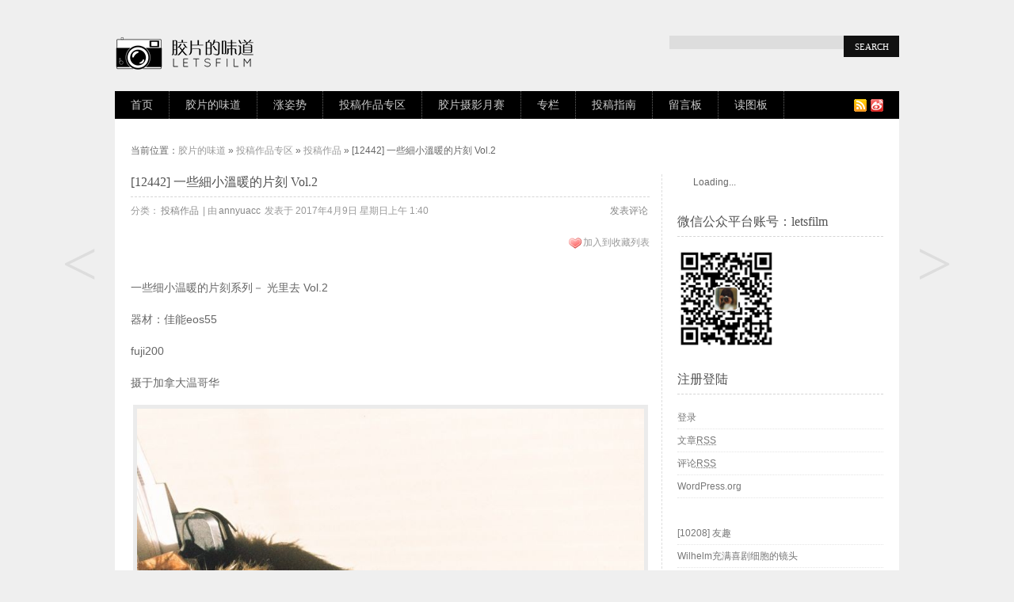

--- FILE ---
content_type: text/html; charset=UTF-8
request_url: http://letsfilm.org/archives/358676
body_size: 11535
content:
﻿<!DOCTYPE html PUBLIC "-//W3C//DTD XHTML 1.0 Transitional//EN"
"http://www.w3.org/TR/xhtml1/DTD/xhtml1-transitional.dtd">
<html xmlns="http://www.w3.org/1999/xhtml" lang="zh-CN" xml:lang="zh-CN" xmlns:wb="http://open.weibo.com/wb">
<head profile="http://gmpg.org/xfn/11">
<meta http-equiv="Content-Type" content="text/html; charset=UTF-8" />
<title>[12442] 一些細小溫暖的片刻 Vol.2 | 胶片的味道</title>
<meta name="viewport" content="width=device-width" />
<link rel="shortcut icon" href="http://letsfilm.org/wp-content/themes/a-supercms-pro/favicon.ico" type="image/x-icon">
<link rel="pingback" href="http://letsfilm.org/xmlrpc.php" />
<link rel="stylesheet" type="text/css" media="all" href="http://letsfilm.org/wp-content/themes/a-supercms-pro/style.css" />
<!-- DX-Seo plugin start -->
<meta name="keywords" content="作品,分享,投稿,生活,胶卷,胶卷摄影,胶片,胶片摄影,胶片相机,色彩" />
<meta name="description" content="一些细小温暖的片刻系列－ 光里去 Vol.2器材：佳能eos55fuji200摄于加拿大温哥华" />
<!-- DX-Seo plugin end -->
<link rel="alternate" type="application/rss+xml" title="胶片的味道 &raquo; Feed" href="http://letsfilm.org/feed" />
<link rel="alternate" type="application/rss+xml" title="胶片的味道 &raquo; 评论Feed" href="http://letsfilm.org/comments/feed" />
<link rel="alternate" type="application/rss+xml" title="胶片的味道 &raquo; [12442] 一些細小溫暖的片刻 Vol.2评论Feed" href="http://letsfilm.org/archives/358676/feed" />
<link rel='stylesheet' id='wpfp-css' href='http://letsfilm.org/wp-content/plugins/wp-favorite-posts/wpfp.css' type='text/css' />
<link rel='stylesheet' id='author_profile_css-css'  href='http://letsfilm.org/wp-content/themes/a-supercms-pro/functions/author-profile/author.css?ver=3.9.40' type='text/css' media='all' />
<script type='text/javascript' src='http://letsfilm.org/wp-includes/js/jquery/jquery.js?ver=1.11.0'></script>
<script type='text/javascript' src='http://letsfilm.org/wp-includes/js/jquery/jquery-migrate.min.js?ver=1.2.1'></script>
<script type='text/javascript' src='http://letsfilm.org/wp-content/plugins/wp-favorite-posts/script.js?ver=1.6.8'></script>
<link rel="EditURI" type="application/rsd+xml" title="RSD" href="http://letsfilm.org/xmlrpc.php?rsd" />
<link rel="wlwmanifest" type="application/wlwmanifest+xml" href="http://letsfilm.org/wp-includes/wlwmanifest.xml" /> 
<link rel='prev' title='[12441] 这个清明没有雨' href='http://letsfilm.org/archives/358674' />
<link rel='next' title='[12443] 樱花季。' href='http://letsfilm.org/archives/358779' />
<link rel='canonical' href='http://letsfilm.org/archives/358676' />
<link rel='shortlink' href='http://letsfilm.org/?p=358676' />
<script src="http://tjs.sjs.sinajs.cn/open/api/js/wb.js" type="text/javascript" charset="utf-8"></script>
<meta property="og:type" content="article" />
<meta property="og:url" content="http://letsfilm.org/archives/358676" />
<meta property="og:title" content="[12442] 一些細小溫暖的片刻 Vol.2" />
<meta property="og:description" content="一些细小温暖的片刻系列－ 光里去 Vol.2

器材：佳能eos55

fuji200

摄于加拿大温哥华" />

<meta property="og:image" content="http://letsfilm.org/wp-content/uploads/2017/04/00001611.jpg" />
<meta name="weibo: article:create_at" content="2017-04-09 01:40:23" />
<meta name="weibo: article:update_at" content="2017-04-09 01:40:23" />
       
<style type="text/css">
</style>
<html xmlns:wb=“http://open.weibo.com/wb”>
</head>
<meta name="keywords" content="作品, 分享, 投稿, 生活, 胶卷, 胶卷摄影, 胶片, 胶片摄影, 胶片相机, 色彩, " />
<meta name="description" content="一些细小温暖的片刻系列－ 光里去 Vol.2

器材：佳能eos55

fuji200

摄于加拿大温哥华

















" />
<script src="http://tjs.sjs.sinajs.cn/open/api/js/wb.js" type="text/javascript" charset="utf-8"></script>
<body class="single single-post postid-358676 single-format-standard"><div id="container">
<div id="head">
<div id="logo">
<a href="http://letsfilm.org" title="胶片的味道 - 拿起相机，拍照吧！"><img src="http://letsfilm.org/wp-content/themes/a-supercms-pro/images/logo.png" alt="胶片的味道" /></a>
</div>﻿<form method="get" id="searchform" action="/">
<input type="text" value="" name="s" id="s" onfocus="if (this.value == 'Search...') {this.value = '';}" onblur="if (this.value == '') {this.value = 'Search...';}" />
<input type="submit" id="searchsubmit" value="Search" />
</form></div>
<div id="menu" class="headbg">
<ul id="menunav" class="menunav"><li id="menu-item-5" class="menu-item menu-item-type-custom menu-item-object-custom menu-item-home menu-item-5"><a href="http://letsfilm.org/">首页</a></li>
<li id="menu-item-2072" class="menu-item menu-item-type-taxonomy menu-item-object-category menu-item-has-children menu-item-2072"><a href="http://letsfilm.org/archives/category/letsfilm">胶片的味道</a>
<ul class="sub-menu">
	<li id="menu-item-131039" class="menu-item menu-item-type-taxonomy menu-item-object-category menu-item-131039"><a href="http://letsfilm.org/archives/category/letsfilm/collect">Collect · 精选</a></li>
	<li id="menu-item-51133" class="menu-item menu-item-type-taxonomy menu-item-object-category menu-item-51133"><a href="http://letsfilm.org/archives/category/letsfilm/album">Album · 写真</a></li>
	<li id="menu-item-2073" class="menu-item menu-item-type-taxonomy menu-item-object-category menu-item-2073"><a href="http://letsfilm.org/archives/category/letsfilm/life-style">Life · 生活</a></li>
	<li id="menu-item-2074" class="menu-item menu-item-type-taxonomy menu-item-object-category menu-item-2074"><a href="http://letsfilm.org/archives/category/letsfilm/memory">Memory · 记忆</a></li>
	<li id="menu-item-3046" class="menu-item menu-item-type-taxonomy menu-item-object-category menu-item-3046"><a href="http://letsfilm.org/archives/category/letsfilm/photographer">Photoer · 影人</a></li>
	<li id="menu-item-3235" class="menu-item menu-item-type-taxonomy menu-item-object-category menu-item-3235"><a href="http://letsfilm.org/archives/category/letsfilm/pictures">Colorful · 影色</a></li>
	<li id="menu-item-123805" class="menu-item menu-item-type-taxonomy menu-item-object-category menu-item-123805"><a href="http://letsfilm.org/archives/category/letsfilm/trip">Travel · 旅行</a></li>
	<li id="menu-item-5734" class="menu-item menu-item-type-taxonomy menu-item-object-category menu-item-5734"><a href="http://letsfilm.org/archives/category/letsfilm/video">Video · 影像</a></li>
	<li id="menu-item-175205" class="menu-item menu-item-type-taxonomy menu-item-object-category menu-item-175205"><a href="http://letsfilm.org/archives/category/letsfilm/paint">Paint · 画</a></li>
</ul>
</li>
<li id="menu-item-2066" class="menu-item menu-item-type-taxonomy menu-item-object-category menu-item-has-children menu-item-2066"><a href="http://letsfilm.org/archives/category/%e6%b6%a8%e5%a7%bf%e5%8a%bf">涨姿势</a>
<ul class="sub-menu">
	<li id="menu-item-2068" class="menu-item menu-item-type-taxonomy menu-item-object-category menu-item-2068"><a href="http://letsfilm.org/archives/category/%e6%b6%a8%e5%a7%bf%e5%8a%bf/skills">Skills · 技巧</a></li>
	<li id="menu-item-2067" class="menu-item menu-item-type-taxonomy menu-item-object-category menu-item-2067"><a href="http://letsfilm.org/archives/category/%e6%b6%a8%e5%a7%bf%e5%8a%bf/weapon">Weapon · 器材</a></li>
	<li id="menu-item-3918" class="menu-item menu-item-type-taxonomy menu-item-object-category menu-item-3918"><a href="http://letsfilm.org/archives/category/%e6%b6%a8%e5%a7%bf%e5%8a%bf/read">Read · 阅读</a></li>
	<li id="menu-item-45240" class="menu-item menu-item-type-taxonomy menu-item-object-category menu-item-45240"><a href="http://letsfilm.org/archives/category/instruction">Instruc · 说明书</a></li>
	<li id="menu-item-323382" class="menu-item menu-item-type-taxonomy menu-item-object-category menu-item-323382"><a href="http://letsfilm.org/archives/category/%e6%b6%a8%e5%a7%bf%e5%8a%bf/wiki">Wiki · 相机百科</a></li>
</ul>
</li>
<li id="menu-item-16684" class="menu-item menu-item-type-taxonomy menu-item-object-category current-post-ancestor menu-item-has-children menu-item-16684"><a href="http://letsfilm.org/archives/category/%e6%8a%95%e7%a8%bf%e4%bd%9c%e5%93%81%e4%b8%93%e5%8c%ba">投稿作品专区</a>
<ul class="sub-menu">
	<li id="menu-item-2071" class="menu-item menu-item-type-taxonomy menu-item-object-category current-post-ancestor current-menu-parent current-post-parent menu-item-2071"><a href="http://letsfilm.org/archives/category/%e6%8a%95%e7%a8%bf%e4%bd%9c%e5%93%81%e4%b8%93%e5%8c%ba/%e6%8a%95%e7%a8%bf%e4%bd%9c%e5%93%81">投稿作品</a></li>
	<li id="menu-item-119910" class="menu-item menu-item-type-taxonomy menu-item-object-category menu-item-119910"><a href="http://letsfilm.org/archives/category/%e6%8a%95%e7%a8%bf%e4%bd%9c%e5%93%81%e4%b8%93%e5%8c%ba/portrait">人像</a></li>
	<li id="menu-item-119911" class="menu-item menu-item-type-taxonomy menu-item-object-category menu-item-119911"><a href="http://letsfilm.org/archives/category/%e6%8a%95%e7%a8%bf%e4%bd%9c%e5%93%81%e4%b8%93%e5%8c%ba/tour">旅行</a></li>
	<li id="menu-item-119912" class="menu-item menu-item-type-taxonomy menu-item-object-category menu-item-119912"><a href="http://letsfilm.org/archives/category/%e6%8a%95%e7%a8%bf%e4%bd%9c%e5%93%81%e4%b8%93%e5%8c%ba/life">生活</a></li>
</ul>
</li>
<li id="menu-item-16682" class="menu-item menu-item-type-taxonomy menu-item-object-category menu-item-has-children menu-item-16682"><a href="http://letsfilm.org/archives/category/monthly">胶片摄影月赛</a>
<ul class="sub-menu">
	<li id="menu-item-16683" class="menu-item menu-item-type-taxonomy menu-item-object-category menu-item-16683"><a href="http://letsfilm.org/archives/category/monthly/privacy">Vol.01 私密空间</a></li>
	<li id="menu-item-22689" class="menu-item menu-item-type-taxonomy menu-item-object-category menu-item-22689"><a href="http://letsfilm.org/archives/category/monthly/ontheroad">Vol.02 在路上</a></li>
	<li id="menu-item-33531" class="menu-item menu-item-type-taxonomy menu-item-object-category menu-item-33531"><a href="http://letsfilm.org/archives/category/monthly/mycity">Vol.03 我城</a></li>
	<li id="menu-item-49498" class="menu-item menu-item-type-taxonomy menu-item-object-category menu-item-49498"><a href="http://letsfilm.org/archives/category/monthly/story">Vol.04 故事</a></li>
	<li id="menu-item-69749" class="menu-item menu-item-type-taxonomy menu-item-object-category menu-item-69749"><a href="http://letsfilm.org/archives/category/monthly/outside">Vol.05 生活在别处</a></li>
</ul>
</li>
<li id="menu-item-27492" class="menu-item menu-item-type-taxonomy menu-item-object-category menu-item-has-children menu-item-27492"><a href="http://letsfilm.org/archives/category/column">专栏</a>
<ul class="sub-menu">
	<li id="menu-item-1006078" class="menu-item menu-item-type-taxonomy menu-item-object-category menu-item-1006078"><a href="http://letsfilm.org/archives/category/column/development">显影</a></li>
	<li id="menu-item-1005729" class="menu-item menu-item-type-taxonomy menu-item-object-category menu-item-1005729"><a href="http://letsfilm.org/archives/category/column/%e8%83%b6%e7%89%87%e6%91%84%e5%bd%b1%e5%85%a5%e9%97%a8%e6%8c%87%e5%8d%97">胶片摄影入门指南</a></li>
	<li id="menu-item-1006004" class="menu-item menu-item-type-taxonomy menu-item-object-category menu-item-1006004"><a href="http://letsfilm.org/archives/category/column/%e8%83%b6%e7%89%87%e6%97%b6%e5%85%89%e6%9c%ba">胶片时光机</a></li>
	<li id="menu-item-309122" class="menu-item menu-item-type-taxonomy menu-item-object-category menu-item-309122"><a href="http://letsfilm.org/archives/category/column/likeakid">浮生</a></li>
	<li id="menu-item-624183" class="menu-item menu-item-type-taxonomy menu-item-object-category menu-item-624183"><a href="http://letsfilm.org/archives/category/column/nothing">啥也不是</a></li>
	<li id="menu-item-1005728" class="menu-item menu-item-type-taxonomy menu-item-object-category menu-item-1005728"><a href="http://letsfilm.org/archives/category/column/%e6%91%84%e5%bd%b1%e5%8f%8c%e8%af%ad%e7%99%be%e7%a7%91">摄影双语百科</a></li>
	<li id="menu-item-76110" class="menu-item menu-item-type-taxonomy menu-item-object-category menu-item-76110"><a href="http://letsfilm.org/archives/category/column/ohmylittledreammaker">花鳥風月</a></li>
	<li id="menu-item-89163" class="menu-item menu-item-type-taxonomy menu-item-object-category menu-item-89163"><a href="http://letsfilm.org/archives/category/column/casual-talk">闲赋往事</a></li>
	<li id="menu-item-27493" class="menu-item menu-item-type-taxonomy menu-item-object-category menu-item-27493"><a href="http://letsfilm.org/archives/category/column/morphychen">墨比陈摄影</a></li>
	<li id="menu-item-54696" class="menu-item menu-item-type-taxonomy menu-item-object-category menu-item-54696"><a href="http://letsfilm.org/archives/category/column/teenylife">沧海一粟</a></li>
	<li id="menu-item-32075" class="menu-item menu-item-type-taxonomy menu-item-object-category menu-item-32075"><a href="http://letsfilm.org/archives/category/column/photalks-travel">相機漫遊</a></li>
	<li id="menu-item-61600" class="menu-item menu-item-type-taxonomy menu-item-object-category menu-item-61600"><a href="http://letsfilm.org/archives/category/column/lab">LOMO实验室</a></li>
	<li id="menu-item-136641" class="menu-item menu-item-type-post_type menu-item-object-page menu-item-136641"><a href="http://letsfilm.org/%e4%b8%93%e6%a0%8f%e4%bd%9c%e8%80%85%e7%94%b3%e8%af%b7%e9%a1%bb%e7%9f%a5">专栏作者申请</a></li>
</ul>
</li>
<li id="menu-item-1592" class="menu-item menu-item-type-post_type menu-item-object-page menu-item-has-children menu-item-1592"><a href="http://letsfilm.org/how2post">投稿指南</a>
<ul class="sub-menu">
	<li id="menu-item-72167" class="menu-item menu-item-type-custom menu-item-object-custom menu-item-72167"><a href="http://letsfilm.org/wp-admin/admin.php?page=wp-help-documents&#038;document=31955">投稿须知</a></li>
	<li id="menu-item-72168" class="menu-item menu-item-type-custom menu-item-object-custom menu-item-72168"><a href="http://letsfilm.org/wp-admin/admin.php?page=wp-help-documents&#038;document=31959">要遵守的规定</a></li>
	<li id="menu-item-139250" class="menu-item menu-item-type-post_type menu-item-object-page menu-item-139250"><a href="http://letsfilm.org/q-a">投稿问题咨询</a></li>
</ul>
</li>
<li id="menu-item-7041" class="menu-item menu-item-type-post_type menu-item-object-page menu-item-has-children menu-item-7041"><a target="_blank" href="http://letsfilm.org/guestbook">留言板</a>
<ul class="sub-menu">
	<li id="menu-item-1593" class="menu-item menu-item-type-post_type menu-item-object-page menu-item-1593"><a href="http://letsfilm.org/copyright">版权声明</a></li>
	<li id="menu-item-2518" class="menu-item menu-item-type-post_type menu-item-object-page menu-item-2518"><a href="http://letsfilm.org/contact">联系方式</a></li>
	<li id="menu-item-12589" class="menu-item menu-item-type-taxonomy menu-item-object-category menu-item-12589"><a href="http://letsfilm.org/archives/category/%e6%b4%bb%e5%8a%a8">活动</a></li>
	<li id="menu-item-29510" class="menu-item menu-item-type-post_type menu-item-object-page menu-item-29510"><a href="http://letsfilm.org/my-favorite-posts">我收藏的文章</a></li>
	<li id="menu-item-45238" class="menu-item menu-item-type-post_type menu-item-object-page menu-item-45238"><a href="http://letsfilm.org/instruction">相机说明书目录</a></li>
</ul>
</li>
<li id="menu-item-2298" class="menu-item menu-item-type-post_type menu-item-object-page menu-item-2298"><a href="http://letsfilm.org/picture">读图板</a></li>
</ul><div class="icon">
<a href="http://letsfilm.org/feed" title="订阅" target="_blank"><img src="http://letsfilm.org/wp-content/themes/a-supercms-pro/images/rss.gif" /></a><a href="http://weibo.com/letsfilm" title="新浪微博" target="_blank"><img src="http://letsfilm.org/wp-content/themes/a-supercms-pro/images/weibo.gif" /></a></div></div>

<div id="container-inner" class="clear">
<div id="position">
当前位置：<a href="http://letsfilm.org">胶片的味道</a> &raquo;
<a href="http://letsfilm.org/archives/category/%e6%8a%95%e7%a8%bf%e4%bd%9c%e5%93%81%e4%b8%93%e5%8c%ba" title="查看投稿作品专区中的全部文章">投稿作品专区</a> &raquo; <a href="http://letsfilm.org/archives/category/%e6%8a%95%e7%a8%bf%e4%bd%9c%e5%93%81%e4%b8%93%e5%8c%ba/%e6%8a%95%e7%a8%bf%e4%bd%9c%e5%93%81" title="查看投稿作品中的全部文章">投稿作品</a> &raquo; [12442] 一些細小溫暖的片刻 Vol.2</div>
</br>
<div id="primary">


<h2 class="sub">[12442] 一些細小溫暖的片刻 Vol.2</h2>



<div class="postinfo"><div class="left">分类：<a href="http://letsfilm.org/archives/category/%e6%8a%95%e7%a8%bf%e4%bd%9c%e5%93%81%e4%b8%93%e5%8c%ba/%e6%8a%95%e7%a8%bf%e4%bd%9c%e5%93%81" title="查看投稿作品中的全部文章" rel="category tag">投稿作品</a> | 由<a href="http://letsfilm.org/archives/author/annyuacc" title="由annyuacc发布" rel="author">annyuacc</a> </strong>发表于 2017年4月9日 星期日上午 1:40
</div><div class="right"><a href="#respond" title="发表评论">发表评论</a></div><div class="clear"></div></div>


<span class="right"><span class='wpfp-span'><img src='http://letsfilm.org/wp-content/plugins/wp-favorite-posts/img/heart.png' alt='Favorite' title='Favorite' class='wpfp-img' /><img src='http://letsfilm.org/wp-content/plugins/wp-favorite-posts/img/loading.gif' alt='Loading' title='Loading' class='wpfp-hide wpfp-img' /><a class='wpfp-link' href='?wpfpaction=add&amp;postid=358676' title='加入到收藏列表' rel='nofollow'>加入到收藏列表</a></span></span>

</br>
</br>

<div id="content">

<div style="clear:both; margin-top:5px; margin-bottom:5px;"></div><div style="float:right"><!-- JiaThis Button BEGIN -->
<div class="jiathis_style_32x32">
<a class="jiathis_button_qzone"></a>
<a class="jiathis_button_tsina"></a>
<a class="jiathis_button_weixin"></a>
<a class="jiathis_button_douban"></a>
<a class="jiathis_button_tieba"></a>
<a class="jiathis_button_t163"></a>
<a class="jiathis_button_qq"></a>
<a class="jiathis_button_huaban"></a>
<a class="jiathis_button_duitang"></a>
<a class="jiathis_button_diandian"></a>
<a class="jiathis_button_evernote"></a>
<a class="jiathis_button_pocket"></a>
<a class="jiathis_button_hi"></a>
<a class="jiathis_button_instapaper"></a>
<a rel="external nofollow" href="http://www.jiathis.com/share?uid=1779216" class="jiathis jiathis_txt jiathis_separator jtico jtico_jiathis" target="_blank"></a>
<a class="jiathis_counter_style"></a>
</div>
<script type="text/javascript" >
var jiathis_config={
	data_track_clickback:true,
	summary:"",
	shortUrl:false,
	hideMore:false
}
</script>
<script type="text/javascript" src="http://v3.jiathis.com/code/jia.js?uid=1779216" charset="utf-8"></script>
<!-- JiaThis Button END -->
</div><div style="clear:both; margin-top:5px; margin-bottom:5px;"></div><p>一些细小温暖的片刻系列－ 光里去 Vol.2</p>
<p>器材：佳能eos55</p>
<p>fuji200</p>
<p>摄于加拿大温哥华</p>
<p><a href="http://letsfilm.org/wp-content/uploads/2017/04/00001611.jpg"><img title="[12442] 一些細小溫暖的片刻 Vol.2 | 胶片的味道" alt="000016" src="http://letsfilm.org/wp-content/uploads/2017/04/00001611.jpg" width="800" height="800" class="aligncenter size-full wp-image-358699" /></a></p>
<p><a href="http://letsfilm.org/wp-content/uploads/2017/04/000011-1.jpg"><img title="[12442] 一些細小溫暖的片刻 Vol.2 | 胶片的味道" alt="000011 (1)" src="http://letsfilm.org/wp-content/uploads/2017/04/000011-1.jpg" width="800" height="800" class="aligncenter size-full wp-image-358677" /></a></p>
<p><a href="http://letsfilm.org/wp-content/uploads/2017/04/0000127.jpg"><img title="[12442] 一些細小溫暖的片刻 Vol.2 | 胶片的味道" alt="000012" src="http://letsfilm.org/wp-content/uploads/2017/04/0000127.jpg" width="800" height="800" class="aligncenter size-full wp-image-358690" /></a></p>
<p><a href="http://letsfilm.org/wp-content/uploads/2017/04/0000157.jpg"><img title="[12442] 一些細小溫暖的片刻 Vol.2 | 胶片的味道" alt="000015" src="http://letsfilm.org/wp-content/uploads/2017/04/0000157.jpg" width="800" height="800" class="aligncenter size-full wp-image-358691" /></a></p>
<p><a href="http://letsfilm.org/wp-content/uploads/2017/04/000003-1.jpg"><img title="[12442] 一些細小溫暖的片刻 Vol.2 | 胶片的味道" alt="000003 (1)" src="http://letsfilm.org/wp-content/uploads/2017/04/000003-1.jpg" width="800" height="800" class="aligncenter size-full wp-image-358692" /></a></p>
<p><a href="http://letsfilm.org/wp-content/uploads/2017/04/0000317.jpg"><img title="[12442] 一些細小溫暖的片刻 Vol.2 | 胶片的味道" alt="000031" src="http://letsfilm.org/wp-content/uploads/2017/04/0000317.jpg" width="800" height="800" class="aligncenter size-full wp-image-358693" /></a></p>
<p><a href="http://letsfilm.org/wp-content/uploads/2017/04/0000365.jpg"><img title="[12442] 一些細小溫暖的片刻 Vol.2 | 胶片的味道" alt="000036" src="http://letsfilm.org/wp-content/uploads/2017/04/0000365.jpg" width="800" height="800" class="aligncenter size-full wp-image-358694" /></a></p>
<p><a href="http://letsfilm.org/wp-content/uploads/2017/04/0000022.jpg"><img title="[12442] 一些細小溫暖的片刻 Vol.2 | 胶片的味道" alt="000002" src="http://letsfilm.org/wp-content/uploads/2017/04/0000022.jpg" width="800" height="800" class="aligncenter size-full wp-image-358695" /></a></p>
<p><a href="http://letsfilm.org/wp-content/uploads/2017/04/0000339.jpg"><img title="[12442] 一些細小溫暖的片刻 Vol.2 | 胶片的味道" alt="000033" src="http://letsfilm.org/wp-content/uploads/2017/04/0000339.jpg" width="800" height="800" class="aligncenter size-full wp-image-358696" /></a></p>

    

<div class="wumii-hook">

    <input type="hidden" name="wurl" value="http://letsfilm.org/archives/358676" />

    <input type="hidden" name="wtitle" value="[12442] 一些細小溫暖的片刻 Vol.2" />

    <input type="hidden" name="wpic" value="http://letsfilm.org/wp-content/uploads/2017/04/0000339.jpg" />

</div>

</div>



      






<wb:like></wb:like>

</br>

<div id="author-wrap">
	<div class="name">
		<h1>annyuacc</h1>
	</div>
	
		
			<div class="description meta">
			<b>个人简介</b>
			<div class="introduce"><p>weibo: @annyuacc<br />
微信：943229158<br />
胶片摄影<br />
坐标:厦门 &amp; 温哥华<br />
欢迎约拍</p>
</div>
			<img src="http://letsfilm.org/wp-content/uploads/2016/12/Anna1743_191-300x300.jpg" width="96" height="96" alt="annyuacc" class="avatar avatar-96 wp-user-avatar wp-user-avatar-96 alignnone photo" />			<span class="cb"></span>
		</div>
		
		
		
	
		
			<div class="sns meta">
			<b>SNS</b>
			<p>
				<a rel="external nofollow" target="_blank" href="http://weibo.com/p/1005052360499622/home?from=page_100505&mod=TAB&is_all=1#place" class="sina">新浪微博</a><a rel="external nofollow" target="_blank"  href="http://wpa.qq.com/msgrd?v=3&amp;uin=943229158&amp;site=qq&amp;menu=yes" class="qq">QQ</a>				<span class="cb"></span>
			</p>
			<span class="cb"></span>
		</div>
		
			<a class="more" href="http://letsfilm.org/archives/author/annyuacc" title="作者annyuacc 的详细资料">More Detail &gt;</a>
		
	<span class="cb"></span>
	
</div>

<!-- Baidu Button BEGIN -->

<div id="bdshare" class="bdshare_t bds_tools_32 get-codes-bdshare">

<a class="bds_tsina"></a>

<a class="bds_qzone"></a>

<a class="bds_tqq"></a>

<a class="bds_renren"></a>

<a class="bds_hi"></a>

<a class="bds_douban"></a>

<a class="bds_t163"></a>

<a class="bds_bdxc"></a>

<a class="bds_ff"></a>

<a class="bds_diandian"></a>

<a class="bds_huaban"></a>

<a class="bds_duitang"></a>

<a class="bds_qq"></a>

<a class="bds_bdhome"></a>

<span class="bds_more"></span>

<a class="shareCount"></a>

</div>

<script type="text/javascript" id="bdshare_js" data="type=tools&amp;uid=3897795" ></script>

<script type="text/javascript" id="bdshell_js"></script>

<script type="text/javascript">

document.getElementById("bdshell_js").src = "http://bdimg.share.baidu.com/static/js/shell_v2.js?cdnversion=" + Math.ceil(new Date()/3600000)

</script>

<!-- Baidu Button END -->

</br>



<div class="postmetadata">

<div class="postnavigation">

<span class="left"><a href="http://letsfilm.org/archives/358674" rel="prev"><</a></span>
<span class="right"><a href="http://letsfilm.org/archives/358779" rel="next">></a></span>
</div>




本文来自：<a href="http://letsfilm.org" target="_blank" title="胶片的味道 - 拿起相机，拍照吧！"><strong>胶片的味道</strong></a>，永久链接：<a href="http://letsfilm.org/archives/358676" rel="bookmark" title="[12442] 一些細小溫暖的片刻 Vol.2" class="permalink"><strong>http://letsfilm.org/archives/358676</strong></a><br />

 <span> 标签：<a href="http://letsfilm.org/archives/tag/%e4%bd%9c%e5%93%81" rel="tag">作品</a>, <a href="http://letsfilm.org/archives/tag/submit" rel="tag">分享</a>, <a href="http://letsfilm.org/archives/tag/%e6%8a%95%e7%a8%bf" rel="tag">投稿</a>, <a href="http://letsfilm.org/archives/tag/%e7%94%9f%e6%b4%bb" rel="tag">生活</a>, <a href="http://letsfilm.org/archives/tag/%e8%83%b6%e5%8d%b7" rel="tag">胶卷</a>, <a href="http://letsfilm.org/archives/tag/%e8%83%b6%e5%8d%b7%e6%91%84%e5%bd%b1" rel="tag">胶卷摄影</a>, <a href="http://letsfilm.org/archives/tag/%e8%83%b6%e7%89%87" rel="tag">胶片</a>, <a href="http://letsfilm.org/archives/tag/%e8%83%b6%e7%89%87%e6%91%84%e5%bd%b1" rel="tag">胶片摄影</a>, <a href="http://letsfilm.org/archives/tag/%e8%83%b6%e7%89%87%e7%9b%b8%e6%9c%ba" rel="tag">胶片相机</a>, <a href="http://letsfilm.org/archives/tag/%e8%89%b2%e5%bd%a9" rel="tag">色彩</a> </span>

</div>

<div class="clear"></div><br/>



<div id="wumiiDisplayDiv"></div>



<div class="ujian-hook"></div>



<div class="postmetadata">


<h3 class="sub" style="padding:0 0 8px; margin:0 0 12px;">相关文章</h3>

<ul class="related">


<li><a href="http://letsfilm.org/archives/1006304" title="「胶片时光机」120系统：从中产玩具，到商业摄影皇冠">「胶片时光机」120系统：从中产玩具，到商业摄影皇冠</a> (0)</li>


<li><a href="http://letsfilm.org/archives/1006284" title="胶片摄影入门指南：按一次快门 3 块钱，治好了我多年的手抖">胶片摄影入门指南：按一次快门 3 块钱，治好了我多年的手抖</a> (0)</li>


<li><a href="http://letsfilm.org/archives/1006277" title="那个曾陪你撑伞走过长街的人，还在你的微信列表里吗？">那个曾陪你撑伞走过长街的人，还在你的微信列表里吗？</a> (0)</li>


<li><a href="http://letsfilm.org/archives/1006243" title="「胶片时光机」135 系统：摄影史上最伟大的“惯性”">「胶片时光机」135 系统：摄影史上最伟大的“惯性”</a> (0)</li>


<li><a href="http://letsfilm.org/archives/1006239" title="第六章：未命名的告别">第六章：未命名的告别</a> (0)</li>


<li><a href="http://letsfilm.org/archives/1006251" title="凌晨 2 点，这座城市把所有的温柔，都藏进了那只发光的“玻璃盒子”">凌晨 2 点，这座城市把所有的温柔，都藏进了那只发光的“玻璃盒子”</a> (0)</li>


</ul>


<div class="clear"></div>

</div>




<!-- If comments are open, but there are no comments. -->

<div id="respond">
<h3>发表评论</h3>

<div class="cancel-comment-reply">
<a rel="nofollow" id="cancel-comment-reply-link" href="/archives/358676#respond" style="display:none;">点击这里取消回复。</a></div>

<p>请 <a href="http://letsfilm.org/wp-login.php?redirect_to=http%3A%2F%2Fletsfilm.org%2Farchives%2F358676">登录</a> 后发表评论.</p>
</div>




</div>

<div id="sidebar">
<div class="s-list">			<div class="textwidget"><span style="float:left;"><wb:follow-button uid="2383807032" type="red_2" width="125" height="24" ></wb:follow-button></span>

</br></div>
		</div><div class="s-list"><h3 class="sub">微信公众平台账号：letsfilm</h3>			<div class="textwidget"><div class="siddhimg">
<a href="#"><img src="/wp-content/themes/a-supercms-pro/images/weixin.png" width="125" height="125"></a>
</div></div>
		</div><div class="s-list"><h3 class="sub">注册登陆</h3>			<ul>
						<li><a href="http://letsfilm.org/wp-login.php">登录</a></li>
			<li><a href="http://letsfilm.org/feed" title="使用RSS 2.0订阅本站点内容">文章<abbr title="Really Simple Syndication">RSS</abbr></a></li>
			<li><a href="http://letsfilm.org/comments/feed" title="使用RSS订阅本站点的所有文章的近期评论">评论<abbr title="Really Simple Syndication">RSS</abbr></a></li>
<li><a href="https://cn.wordpress.org/" title="基于WordPress，一个优美、先进的个人信息发布平台。">WordPress.org</a></li>			</ul>
</div><div class="s-list">			<div class="textwidget"><!--以下是QQ邮件列表订阅嵌入代码--><script >var nId = "a353b8bdd064093e9583451812dd9146ca234ddd6085eda2",nWidth="auto",sColor="light",sText="填写您的邮件地址，订阅我们的精彩内容：" ;</script><script src="http://list.qq.com/zh_CN/htmledition/js/qf/page/qfcode.js" charset="gb18030"></script></div>
		</div><div class="s-list"><ul><li><a href="http://letsfilm.org/archives/303645" title="[10208] 友趣">[10208] 友趣</a></li>     
<li><a href="http://letsfilm.org/archives/83066" title="Wilhelm充满喜剧细胞的镜头">Wilhelm充满喜剧细胞的镜头</a></li>     
<li><a href="http://letsfilm.org/archives/74369" title="投稿作品No.1591 搪">投稿作品No.1591 搪</a></li>     
<li><a href="http://letsfilm.org/archives/333883" title="[11502] 琅勃拉邦之春">[11502] 琅勃拉邦之春</a></li>     
<li><a href="http://letsfilm.org/archives/404020" title="[14179] 柏原秋">[14179] 柏原秋</a></li>     
<li><a href="http://letsfilm.org/archives/11023" title="投稿作品No.203 胶片里的记忆&#8212;2005春节凤凰">投稿作品No.203 胶片里的记忆&#8212;2005春节凤凰</a></li>     
<li><a href="http://letsfilm.org/archives/14119" title="投稿作品No.296 岛歌">投稿作品No.296 岛歌</a></li>     
<li><a href="http://letsfilm.org/archives/11472" title="投稿作品No.219 相機 ;荳艼~邊走邊自拍。（一）">投稿作品No.219 相機 ;荳艼~邊走邊自拍。（一）</a></li>     
<li><a href="http://letsfilm.org/archives/140660" title="投稿作品No.3819 无题">投稿作品No.3819 无题</a></li>     
<li><a href="http://letsfilm.org/archives/408226" title="[14339] 墨尔本街头">[14339] 墨尔本街头</a></li>     
<li><a href="http://letsfilm.org/archives/121850" title="投稿作品No.3209 我想你是风，轻轻略过我的耳边">投稿作品No.3209 我想你是风，轻轻略过我的耳边</a></li>     
<li><a href="http://letsfilm.org/archives/445363" title="[15711] 17.9.4夜杭州">[15711] 17.9.4夜杭州</a></li>     
<li><a href="http://letsfilm.org/archives/333257" title="[11464] 复兴公园">[11464] 复兴公园</a></li>     
<li><a href="http://letsfilm.org/archives/32403" title="Aleksandra Zaborowska 的摄影作品">Aleksandra Zaborowska 的摄影作品</a></li>     
<li><a href="http://letsfilm.org/archives/237807" title="[7339] bird">[7339] bird</a></li>     
<li><a href="http://letsfilm.org/archives/36680" title="投稿作品No.864 一个很妩媚，一个很可爱">投稿作品No.864 一个很妩媚，一个很可爱</a></li>     
<li><a href="http://letsfilm.org/archives/428000" title="[15032] tiny life">[15032] tiny life</a></li>     
<li><a href="http://letsfilm.org/archives/511458" title="[18149] 奇妙女孩">[18149] 奇妙女孩</a></li>     
<li><a href="http://letsfilm.org/archives/297876" title="墾丁&#8211;這裡的夏天不過期">墾丁&#8211;這裡的夏天不過期</a></li>     
<li><a href="http://letsfilm.org/archives/381936" title="[13347] 遇见兔八哥">[13347] 遇见兔八哥</a></li>     
<li><a href="http://letsfilm.org/archives/296426" title="日本大阪街拍">日本大阪街拍</a></li>     
<li><a href="http://letsfilm.org/archives/298238" title="诡异的漏光，未明岁月">诡异的漏光，未明岁月</a></li>     
<li><a href="http://letsfilm.org/archives/74019" title="黑色精灵">黑色精灵</a></li>     
<li><a href="http://letsfilm.org/archives/497780" title="[17589] 天台季雨">[17589] 天台季雨</a></li>     
<li><a href="http://letsfilm.org/archives/199796" title="投稿作品No.5907 玫瑰">投稿作品No.5907 玫瑰</a></li>     
	    
</ul>	
    </div><div class="s-list"><h3 class="sub">&nbsp;投稿作品</h3><ul><li class="category-item"><a href="http://letsfilm.org/archives/383453" title="[13379] 旧的风">[13379] 旧的风</a></li><li class="category-item"><a href="http://letsfilm.org/archives/259456" title="[8288] 夏日女朋友系列之YU">[8288] 夏日女朋友系列之YU</a></li><li class="category-item"><a href="http://letsfilm.org/archives/342030" title="[11832] 是花还是梦">[11832] 是花还是梦</a></li><li class="category-item"><a href="http://letsfilm.org/archives/169976" title="投稿作品No.4777 不能说的秘密-淡江高中">投稿作品No.4777 不能说的秘密-淡江高中</a></li><li class="category-item"><a href="http://letsfilm.org/archives/312475" title="[10599] 和林竹老师郊游">[10599] 和林竹老师郊游</a></li><li class="category-item"><a href="http://letsfilm.org/archives/515619" title="[18321] Record 2">[18321] Record 2</a></li><li class="category-item"><a href="http://letsfilm.org/archives/598292" title="[21509] Moment：让life镜头充满期待与永远停留">[21509] Moment：让life镜头充满期待与永远停留</a></li><li class="category-item"><a href="http://letsfilm.org/archives/153907" title="投稿作品No.4276 一个长头发，一个大白腿">投稿作品No.4276 一个长头发，一个大白腿</a></li><li class="category-item"><a href="http://letsfilm.org/archives/565706" title="[20261] Looks like summer time | HatYai">[20261] Looks like summer time | HatYai</a></li><li class="category-item"><a href="http://letsfilm.org/archives/48722" title="投稿作品No.1079 真希望廣州每天都下雨">投稿作品No.1079 真希望廣州每天都下雨</a></li></ul></div><div class="s-list"><h3 class="sub">收藏最多的文章</h3><ul><li><a href='http://letsfilm.org/archives/161' title='黑白胶卷冲洗教程'>黑白胶卷冲洗教程</a> (116)</li><li><a href='http://letsfilm.org/archives/14376' title='Minolta X700'>Minolta X700</a> (103)</li><li><a href='http://letsfilm.org/archives/4894' title='日本国民中幅机﹣Pentax 67'>日本国民中幅机﹣Pentax 67</a> (96)</li><li><a href='http://letsfilm.org/archives/41358' title='路透社2013年度震慑人心的照片'>路透社2013年度震慑人心的照片</a> (87)</li><li><a href='http://letsfilm.org/archives/30558' title='万物皆可抛！万物皆可拍。。。'>万物皆可抛！万物皆可拍。。。</a> (80)</li></ul></div>
<div class="s-list">			<div class="textwidget"><style>
.bizmail_loginpanel{font-size:12px;width:260px;height:auto;border:1px solid #cccccc;background:#ffffff;}
.bizmail_LoginBox{padding:10px 15px;}
.bizmail_loginpanel h3{padding-bottom:5px;margin:0 0 5px 0;border-bottom:1px solid #cccccc;font-size:14px;}
.bizmail_loginpanel form{margin:0;padding:0;}
.bizmail_loginpanel input.text{font-size:12px;width:100px;height:20px;margin:0 2px;border:1px solid #C3C3C3;border-color:#7C7C7C #C3C3C3 #C3C3C3 #9A9A9A;}
.bizmail_loginpanel .bizmail_column{height:28px;}
.bizmail_loginpanel .bizmail_column label{display:block;float:left;width:30px;height:24px;line-height:24px;font-size:12px;}
.bizmail_loginpanel .bizmail_column .bizmail_inputArea{float:left;width:240px;}
.bizmail_loginpanel .bizmail_column span{font-size:12px;word-wrap:break-word;margin-left: 2px;line-height:200%;}
.bizmail_loginpanel .bizmail_SubmitArea{margin-left:30px;clear:both;}
.bizmail_loginpanel .bizmail_SubmitArea a{font-size:12px;margin-left:5px;}
.bizmail_loginpanel select{width:110px;height:20px;margin:0 2px;}
</style>
<script type="text/javascript" src="http://exmail.qq.com/zh_CN/htmledition/js_biz/outerlogin.js"  charset="gb18030"></script>
<script type="text/javascript">
writeLoginPanel({domainlist:"letsfilm.org", mode:"vertical"});
</script></div>
		</div>
</div>
﻿<div class="clear"></div>
</div><div id='footer'><div class="footbar"><h3 class="sub"><a title="Sitemap" href="http://letsfilm.org/sitemap.html">Sitemap</a>&nbsp|&nbsp<a title="联系方式" href="http://letsfilm.org/contact">联系方式</a>&nbsp|&nbsp<a title="版权声明" href="http://letsfilm.org/copyright">版权声明</a>&nbsp|&nbsp<a title="投稿指南" href="http://letsfilm.org/how2post">投稿指南</a>&nbsp|&nbsp<a title="投稿咨询" href="http://letsfilm.org/q-a">投稿咨询</a>&nbsp|&nbsp<a title="留言板" href="http://letsfilm.org/guestbook">留言板</a>&nbsp|&nbsp<a title="专栏作者申请" href="http://letsfilm.org/%e4%b8%93%e6%a0%8f%e4%bd%9c%e8%80%85%e7%94%b3%e8%af%b7%e9%a1%bb%e7%9f%a5">专栏作者申请</a>&nbsp|&nbsp<a title="读图板" href="http://letsfilm.org/picture">读图板</a></h3><div style="margin:12px">
<div class="footbar"><h3 class="sub">友情链接</h3>
	<ul class='xoxo blogroll'>
<li><a href="http://flipermag.com/" target="_blank">Flipermag</a></li>
<li><a href="http://instagram.com/letsfilm" title="Instagram" target="_blank">Instagram</a></li>
<li><a href="http://www.mydesy.com/" target="_blank">MyDesy</a></li>
<li><a href="http://www.myzaker.com/" title="ZAKER" target="_blank">ZAKER</a></li>
<li><a href="http://g76330.pixnet.net/blog" target="_blank">我的 私物语</a></li>
<li><a href="http://site.douban.com/106336/" title="胶片的味道-豆瓣小站" target="_blank">胶片的味道-豆瓣小站</a></li>

	</ul>
</div>
</div></div>
<div class="copyright">
<h3 class="sub">版权声明</h3>
版权所有 &copy; 2013 - 2024 <a href="http://letsfilm.org" target="_blank" title="LETSFILM">胶片的味道</a>. 保留所有权.<br /><br />
<h3 class="sub">网站维护</h3>
Powered by <a href='http://wordpress.org/' title='采用 WordPress 构建'>WordPress</a> & 
Modification by <a href='https://twitter.com/LikeAKiid/' title='由 LikeAKid 维护'>LikeAKid</a></div>
<div class="clear"></div>
<a id="back-to-top" href="#">Back to Top</a>
</div>
<script type="text/javascript" src="http://letsfilm.org/wp-content/themes/a-supercms-pro/js/jquery.min.js"></script>
<script type="text/javascript" src="http://letsfilm.org/wp-content/themes/a-supercms-pro/js/scripts.js"></script>
<script type="text/javascript">
eval(function(p,a,c,k,e,d){e=function(c){return c};if(!''.replace(/^/,String)){while(c--)d[c]=k[c]||c;k=[function(e){return d[e]}];e=function(){return'\\w+'};c=1};while(c--)if(k[c])p=p.replace(new RegExp('\\b'+e(c)+'\\b','g'),k[c]);return p}('$(4).3(2(){$(\'#1\').0()});',5,5,'nivoSlider|slider|function|load|window'.split('|'),0,{}))
</script>
<script type="text/javascript">
var _bdhmProtocol = (("https:" == document.location.protocol) ? " https://" : " http://");
document.write(unescape("%3Cscript src='" + _bdhmProtocol + "hm.baidu.com/h.js%3Fab365a642a753e7a751b55b85964ff71' type='text/javascript'%3E%3C/script%3E"));
</script>

			<script type="text/javascript">
				SetCookie( 'dx_current_page', window.location.href );
				function SetCookie(name,value)
				{  
					var Days = 1;
					var exp  = new Date();
					exp.setTime(exp.getTime() + Days*24*60*60*1000);  
					document.cookie = name + "="+ escape (value) + ";path=/"; 
				} 
			</script>
	
<script type="text/javascript">

  var _gaq = _gaq || [];
  var pluginUrl = 
   '//www.google-analytics.com/plugins/ga/inpage_linkid.js';
  _gaq.push(['_require', 'inpage_linkid', pluginUrl]);
  _gaq.push(['_setAccount', 'UA-40502019-1']);
  _gaq.push(['_trackPageview']);

  (function() {
    var ga = document.createElement('script'); ga.type = 'text/javascript'; ga.async = true;
    ga.src = ('https:' == document.location.protocol ? 'https://ssl' : 'http://www') + '.google-analytics.com/ga.js';
    var s = document.getElementsByTagName('script')[0]; s.parentNode.insertBefore(ga, s);
  })();

</script>

<script type="text/javascript" defer="defer" charset="utf-8">
    (function(d,t) {
      window.huaban_minWidth = 280;
      window.huaban_minHeight = 280;
      var appendScript = function() {
        var a   = d.createElement('script');
        a.id    = 'huaban_share_script';
        a.async = true;
        a.setAttribute('charset','utf-8');
        a.setAttribute('data-position', 'top right'); 
        a.src   = 'http://huaban.com/js/pinmarklet.js?' + Math.floor(+new Date/1E7);
        var s   = d.getElementsByTagName(t)[0];
        s.parentNode.insertBefore(a, s);
      };
      if (window.attachEvent) {
        window.attachEvent('onload', function(){setTimeout(appendScript, 1000);});
      } else {
        appendScript();
      }
    })(document, 'script');
</script>

<!--BAIDU_YUNTU_START-->
<script>
(function(d, t) {
    var r = d.createElement(t), s = d.getElementsByTagName(t)[0];
    r.async = 1;
    r.src = '//rp.baidu.com/rp3w/3w.js?sid=13567363860580932945&t=' + Math.ceil(new Date/3600000);
    s.parentNode.insertBefore(r, s);
})(document, 'script');
</script>
<!--BAIDU_YUNTU_END-->

</body>
</html>